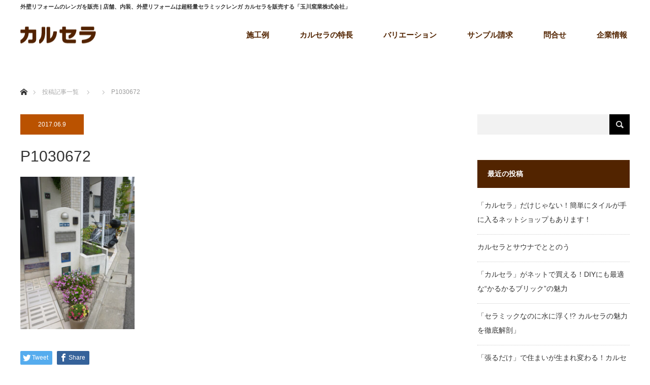

--- FILE ---
content_type: text/html; charset=UTF-8
request_url: https://www.karucera.jp/project/karucerastick02/p1030672-2/
body_size: 14126
content:
<!DOCTYPE html>
<html class="pc" dir="ltr" lang="ja" prefix="og: https://ogp.me/ns#">
<head>
<meta charset="UTF-8">
<!--[if IE]><meta http-equiv="X-UA-Compatible" content="IE=edge"><![endif]-->
<meta name="viewport" content="width=device-width">

<meta name="description" content="...">
<link rel="pingback" href="https://www.karucera.jp/xmlrpc.php">
	<style>img:is([sizes="auto" i], [sizes^="auto," i]) { contain-intrinsic-size: 3000px 1500px }</style>
	
		<!-- All in One SEO 4.7.6 - aioseo.com -->
		<title>P1030672 | 外壁リフォームのレンガ・超軽量セラミックレンガ「カルセラ」を販売する玉川窯業株式会社</title>
	<meta name="robots" content="max-image-preview:large" />
	<link rel="canonical" href="https://www.karucera.jp/project/karucerastick02/p1030672-2/" />
	<meta name="generator" content="All in One SEO (AIOSEO) 4.7.6" />

		<!-- Google tag (gtag.js) --> <script async src="https://www.googletagmanager.com/gtag/js?id=G-LSSW3WMZ0W"></script> <script> window.dataLayer = window.dataLayer || []; function gtag(){dataLayer.push(arguments);} gtag('js', new Date()); gtag('config', 'G-LSSW3WMZ0W'); </script>
<script type="text/javascript">
    (function(c,l,a,r,i,t,y){
        c[a]=c[a]||function(){(c[a].q=c[a].q||[]).push(arguments)};
        t=l.createElement(r);t.async=1;t.src="https://www.clarity.ms/tag/"+i;
        y=l.getElementsByTagName(r)[0];y.parentNode.insertBefore(t,y);
    })(window, document, "clarity", "script", "sf8bbe7gcq");
</script>
		<meta property="og:locale" content="ja_JP" />
		<meta property="og:site_name" content="外壁リフォームのレンガ・超軽量セラミックレンガ「カルセラ」を販売する玉川窯業株式会社 | 外壁、内装、店舗リフォームは超軽量セラミックレンガ カルセラ" />
		<meta property="og:type" content="article" />
		<meta property="og:title" content="P1030672 | 外壁リフォームのレンガ・超軽量セラミックレンガ「カルセラ」を販売する玉川窯業株式会社" />
		<meta property="og:url" content="https://www.karucera.jp/project/karucerastick02/p1030672-2/" />
		<meta property="article:published_time" content="2017-06-09T00:22:48+00:00" />
		<meta property="article:modified_time" content="2017-06-09T00:22:48+00:00" />
		<meta name="twitter:card" content="summary" />
		<meta name="twitter:title" content="P1030672 | 外壁リフォームのレンガ・超軽量セラミックレンガ「カルセラ」を販売する玉川窯業株式会社" />
		<meta name="google" content="nositelinkssearchbox" />
		<script type="application/ld+json" class="aioseo-schema">
			{"@context":"https:\/\/schema.org","@graph":[{"@type":"BreadcrumbList","@id":"https:\/\/www.karucera.jp\/project\/karucerastick02\/p1030672-2\/#breadcrumblist","itemListElement":[{"@type":"ListItem","@id":"https:\/\/www.karucera.jp\/#listItem","position":1,"name":"\u5bb6","item":"https:\/\/www.karucera.jp\/","nextItem":{"@type":"ListItem","@id":"https:\/\/www.karucera.jp\/project\/karucerastick02\/p1030672-2\/#listItem","name":"P1030672"}},{"@type":"ListItem","@id":"https:\/\/www.karucera.jp\/project\/karucerastick02\/p1030672-2\/#listItem","position":2,"name":"P1030672","previousItem":{"@type":"ListItem","@id":"https:\/\/www.karucera.jp\/#listItem","name":"\u5bb6"}}]},{"@type":"ItemPage","@id":"https:\/\/www.karucera.jp\/project\/karucerastick02\/p1030672-2\/#itempage","url":"https:\/\/www.karucera.jp\/project\/karucerastick02\/p1030672-2\/","name":"P1030672 | \u5916\u58c1\u30ea\u30d5\u30a9\u30fc\u30e0\u306e\u30ec\u30f3\u30ac\u30fb\u8d85\u8efd\u91cf\u30bb\u30e9\u30df\u30c3\u30af\u30ec\u30f3\u30ac\u300c\u30ab\u30eb\u30bb\u30e9\u300d\u3092\u8ca9\u58f2\u3059\u308b\u7389\u5ddd\u7aaf\u696d\u682a\u5f0f\u4f1a\u793e","inLanguage":"ja","isPartOf":{"@id":"https:\/\/www.karucera.jp\/#website"},"breadcrumb":{"@id":"https:\/\/www.karucera.jp\/project\/karucerastick02\/p1030672-2\/#breadcrumblist"},"author":{"@id":"https:\/\/www.karucera.jp\/author\/tamagawa2\/#author"},"creator":{"@id":"https:\/\/www.karucera.jp\/author\/tamagawa2\/#author"},"datePublished":"2017-06-09T09:22:48+09:00","dateModified":"2017-06-09T09:22:48+09:00"},{"@type":"Organization","@id":"https:\/\/www.karucera.jp\/#organization","name":"\u5916\u58c1\u30ea\u30d5\u30a9\u30fc\u30e0\u306e\u30ec\u30f3\u30ac\u30fb\u8d85\u8efd\u91cf\u30bb\u30e9\u30df\u30c3\u30af\u30ec\u30f3\u30ac\u300c\u30ab\u30eb\u30bb\u30e9\u300d\u3092\u8ca9\u58f2\u3059\u308b\u7389\u5ddd\u7aaf\u696d\u682a\u5f0f\u4f1a\u793e","description":"\u5916\u58c1\u3001\u5185\u88c5\u3001\u5e97\u8217\u30ea\u30d5\u30a9\u30fc\u30e0\u306f\u8d85\u8efd\u91cf\u30bb\u30e9\u30df\u30c3\u30af\u30ec\u30f3\u30ac \u30ab\u30eb\u30bb\u30e9","url":"https:\/\/www.karucera.jp\/"},{"@type":"Person","@id":"https:\/\/www.karucera.jp\/author\/tamagawa2\/#author","url":"https:\/\/www.karucera.jp\/author\/tamagawa2\/","name":"tamagawa2","image":{"@type":"ImageObject","@id":"https:\/\/www.karucera.jp\/project\/karucerastick02\/p1030672-2\/#authorImage","url":"https:\/\/secure.gravatar.com\/avatar\/86a6de8572d0ace1ccc5ef2a07f52fda439d26b9e6b070c4fabdf807ec5da98d?s=96&d=mm&r=g","width":96,"height":96,"caption":"tamagawa2"}},{"@type":"WebSite","@id":"https:\/\/www.karucera.jp\/#website","url":"https:\/\/www.karucera.jp\/","name":"\u5916\u58c1\u30ea\u30d5\u30a9\u30fc\u30e0\u306e\u30ec\u30f3\u30ac\u30fb\u8d85\u8efd\u91cf\u30bb\u30e9\u30df\u30c3\u30af\u30ec\u30f3\u30ac\u300c\u30ab\u30eb\u30bb\u30e9\u300d\u3092\u8ca9\u58f2\u3059\u308b\u7389\u5ddd\u7aaf\u696d\u682a\u5f0f\u4f1a\u793e","description":"\u5916\u58c1\u3001\u5185\u88c5\u3001\u5e97\u8217\u30ea\u30d5\u30a9\u30fc\u30e0\u306f\u8d85\u8efd\u91cf\u30bb\u30e9\u30df\u30c3\u30af\u30ec\u30f3\u30ac \u30ab\u30eb\u30bb\u30e9","inLanguage":"ja","publisher":{"@id":"https:\/\/www.karucera.jp\/#organization"}}]}
		</script>
		<!-- All in One SEO -->

<meta name="dlm-version" content="5.0.15"><link rel="alternate" type="application/rss+xml" title="外壁リフォームのレンガ・超軽量セラミックレンガ「カルセラ」を販売する玉川窯業株式会社 &raquo; フィード" href="https://www.karucera.jp/feed/" />
<link rel="alternate" type="application/rss+xml" title="外壁リフォームのレンガ・超軽量セラミックレンガ「カルセラ」を販売する玉川窯業株式会社 &raquo; コメントフィード" href="https://www.karucera.jp/comments/feed/" />
<link rel="alternate" type="application/rss+xml" title="外壁リフォームのレンガ・超軽量セラミックレンガ「カルセラ」を販売する玉川窯業株式会社 &raquo; P1030672 のコメントのフィード" href="https://www.karucera.jp/project/karucerastick02/p1030672-2/feed/" />
<link rel='stylesheet' id='style-css' href='https://www.karucera.jp/wp-content/themes/monolith_tcd042/style.css?ver=1.2' type='text/css' media='all' />
<link rel='stylesheet' id='wp-block-library-css' href='https://www.karucera.jp/wp-includes/css/dist/block-library/style.min.css?ver=6.8.3' type='text/css' media='all' />
<style id='classic-theme-styles-inline-css' type='text/css'>
/*! This file is auto-generated */
.wp-block-button__link{color:#fff;background-color:#32373c;border-radius:9999px;box-shadow:none;text-decoration:none;padding:calc(.667em + 2px) calc(1.333em + 2px);font-size:1.125em}.wp-block-file__button{background:#32373c;color:#fff;text-decoration:none}
</style>
<style id='global-styles-inline-css' type='text/css'>
:root{--wp--preset--aspect-ratio--square: 1;--wp--preset--aspect-ratio--4-3: 4/3;--wp--preset--aspect-ratio--3-4: 3/4;--wp--preset--aspect-ratio--3-2: 3/2;--wp--preset--aspect-ratio--2-3: 2/3;--wp--preset--aspect-ratio--16-9: 16/9;--wp--preset--aspect-ratio--9-16: 9/16;--wp--preset--color--black: #000000;--wp--preset--color--cyan-bluish-gray: #abb8c3;--wp--preset--color--white: #ffffff;--wp--preset--color--pale-pink: #f78da7;--wp--preset--color--vivid-red: #cf2e2e;--wp--preset--color--luminous-vivid-orange: #ff6900;--wp--preset--color--luminous-vivid-amber: #fcb900;--wp--preset--color--light-green-cyan: #7bdcb5;--wp--preset--color--vivid-green-cyan: #00d084;--wp--preset--color--pale-cyan-blue: #8ed1fc;--wp--preset--color--vivid-cyan-blue: #0693e3;--wp--preset--color--vivid-purple: #9b51e0;--wp--preset--gradient--vivid-cyan-blue-to-vivid-purple: linear-gradient(135deg,rgba(6,147,227,1) 0%,rgb(155,81,224) 100%);--wp--preset--gradient--light-green-cyan-to-vivid-green-cyan: linear-gradient(135deg,rgb(122,220,180) 0%,rgb(0,208,130) 100%);--wp--preset--gradient--luminous-vivid-amber-to-luminous-vivid-orange: linear-gradient(135deg,rgba(252,185,0,1) 0%,rgba(255,105,0,1) 100%);--wp--preset--gradient--luminous-vivid-orange-to-vivid-red: linear-gradient(135deg,rgba(255,105,0,1) 0%,rgb(207,46,46) 100%);--wp--preset--gradient--very-light-gray-to-cyan-bluish-gray: linear-gradient(135deg,rgb(238,238,238) 0%,rgb(169,184,195) 100%);--wp--preset--gradient--cool-to-warm-spectrum: linear-gradient(135deg,rgb(74,234,220) 0%,rgb(151,120,209) 20%,rgb(207,42,186) 40%,rgb(238,44,130) 60%,rgb(251,105,98) 80%,rgb(254,248,76) 100%);--wp--preset--gradient--blush-light-purple: linear-gradient(135deg,rgb(255,206,236) 0%,rgb(152,150,240) 100%);--wp--preset--gradient--blush-bordeaux: linear-gradient(135deg,rgb(254,205,165) 0%,rgb(254,45,45) 50%,rgb(107,0,62) 100%);--wp--preset--gradient--luminous-dusk: linear-gradient(135deg,rgb(255,203,112) 0%,rgb(199,81,192) 50%,rgb(65,88,208) 100%);--wp--preset--gradient--pale-ocean: linear-gradient(135deg,rgb(255,245,203) 0%,rgb(182,227,212) 50%,rgb(51,167,181) 100%);--wp--preset--gradient--electric-grass: linear-gradient(135deg,rgb(202,248,128) 0%,rgb(113,206,126) 100%);--wp--preset--gradient--midnight: linear-gradient(135deg,rgb(2,3,129) 0%,rgb(40,116,252) 100%);--wp--preset--font-size--small: 13px;--wp--preset--font-size--medium: 20px;--wp--preset--font-size--large: 36px;--wp--preset--font-size--x-large: 42px;--wp--preset--spacing--20: 0.44rem;--wp--preset--spacing--30: 0.67rem;--wp--preset--spacing--40: 1rem;--wp--preset--spacing--50: 1.5rem;--wp--preset--spacing--60: 2.25rem;--wp--preset--spacing--70: 3.38rem;--wp--preset--spacing--80: 5.06rem;--wp--preset--shadow--natural: 6px 6px 9px rgba(0, 0, 0, 0.2);--wp--preset--shadow--deep: 12px 12px 50px rgba(0, 0, 0, 0.4);--wp--preset--shadow--sharp: 6px 6px 0px rgba(0, 0, 0, 0.2);--wp--preset--shadow--outlined: 6px 6px 0px -3px rgba(255, 255, 255, 1), 6px 6px rgba(0, 0, 0, 1);--wp--preset--shadow--crisp: 6px 6px 0px rgba(0, 0, 0, 1);}:where(.is-layout-flex){gap: 0.5em;}:where(.is-layout-grid){gap: 0.5em;}body .is-layout-flex{display: flex;}.is-layout-flex{flex-wrap: wrap;align-items: center;}.is-layout-flex > :is(*, div){margin: 0;}body .is-layout-grid{display: grid;}.is-layout-grid > :is(*, div){margin: 0;}:where(.wp-block-columns.is-layout-flex){gap: 2em;}:where(.wp-block-columns.is-layout-grid){gap: 2em;}:where(.wp-block-post-template.is-layout-flex){gap: 1.25em;}:where(.wp-block-post-template.is-layout-grid){gap: 1.25em;}.has-black-color{color: var(--wp--preset--color--black) !important;}.has-cyan-bluish-gray-color{color: var(--wp--preset--color--cyan-bluish-gray) !important;}.has-white-color{color: var(--wp--preset--color--white) !important;}.has-pale-pink-color{color: var(--wp--preset--color--pale-pink) !important;}.has-vivid-red-color{color: var(--wp--preset--color--vivid-red) !important;}.has-luminous-vivid-orange-color{color: var(--wp--preset--color--luminous-vivid-orange) !important;}.has-luminous-vivid-amber-color{color: var(--wp--preset--color--luminous-vivid-amber) !important;}.has-light-green-cyan-color{color: var(--wp--preset--color--light-green-cyan) !important;}.has-vivid-green-cyan-color{color: var(--wp--preset--color--vivid-green-cyan) !important;}.has-pale-cyan-blue-color{color: var(--wp--preset--color--pale-cyan-blue) !important;}.has-vivid-cyan-blue-color{color: var(--wp--preset--color--vivid-cyan-blue) !important;}.has-vivid-purple-color{color: var(--wp--preset--color--vivid-purple) !important;}.has-black-background-color{background-color: var(--wp--preset--color--black) !important;}.has-cyan-bluish-gray-background-color{background-color: var(--wp--preset--color--cyan-bluish-gray) !important;}.has-white-background-color{background-color: var(--wp--preset--color--white) !important;}.has-pale-pink-background-color{background-color: var(--wp--preset--color--pale-pink) !important;}.has-vivid-red-background-color{background-color: var(--wp--preset--color--vivid-red) !important;}.has-luminous-vivid-orange-background-color{background-color: var(--wp--preset--color--luminous-vivid-orange) !important;}.has-luminous-vivid-amber-background-color{background-color: var(--wp--preset--color--luminous-vivid-amber) !important;}.has-light-green-cyan-background-color{background-color: var(--wp--preset--color--light-green-cyan) !important;}.has-vivid-green-cyan-background-color{background-color: var(--wp--preset--color--vivid-green-cyan) !important;}.has-pale-cyan-blue-background-color{background-color: var(--wp--preset--color--pale-cyan-blue) !important;}.has-vivid-cyan-blue-background-color{background-color: var(--wp--preset--color--vivid-cyan-blue) !important;}.has-vivid-purple-background-color{background-color: var(--wp--preset--color--vivid-purple) !important;}.has-black-border-color{border-color: var(--wp--preset--color--black) !important;}.has-cyan-bluish-gray-border-color{border-color: var(--wp--preset--color--cyan-bluish-gray) !important;}.has-white-border-color{border-color: var(--wp--preset--color--white) !important;}.has-pale-pink-border-color{border-color: var(--wp--preset--color--pale-pink) !important;}.has-vivid-red-border-color{border-color: var(--wp--preset--color--vivid-red) !important;}.has-luminous-vivid-orange-border-color{border-color: var(--wp--preset--color--luminous-vivid-orange) !important;}.has-luminous-vivid-amber-border-color{border-color: var(--wp--preset--color--luminous-vivid-amber) !important;}.has-light-green-cyan-border-color{border-color: var(--wp--preset--color--light-green-cyan) !important;}.has-vivid-green-cyan-border-color{border-color: var(--wp--preset--color--vivid-green-cyan) !important;}.has-pale-cyan-blue-border-color{border-color: var(--wp--preset--color--pale-cyan-blue) !important;}.has-vivid-cyan-blue-border-color{border-color: var(--wp--preset--color--vivid-cyan-blue) !important;}.has-vivid-purple-border-color{border-color: var(--wp--preset--color--vivid-purple) !important;}.has-vivid-cyan-blue-to-vivid-purple-gradient-background{background: var(--wp--preset--gradient--vivid-cyan-blue-to-vivid-purple) !important;}.has-light-green-cyan-to-vivid-green-cyan-gradient-background{background: var(--wp--preset--gradient--light-green-cyan-to-vivid-green-cyan) !important;}.has-luminous-vivid-amber-to-luminous-vivid-orange-gradient-background{background: var(--wp--preset--gradient--luminous-vivid-amber-to-luminous-vivid-orange) !important;}.has-luminous-vivid-orange-to-vivid-red-gradient-background{background: var(--wp--preset--gradient--luminous-vivid-orange-to-vivid-red) !important;}.has-very-light-gray-to-cyan-bluish-gray-gradient-background{background: var(--wp--preset--gradient--very-light-gray-to-cyan-bluish-gray) !important;}.has-cool-to-warm-spectrum-gradient-background{background: var(--wp--preset--gradient--cool-to-warm-spectrum) !important;}.has-blush-light-purple-gradient-background{background: var(--wp--preset--gradient--blush-light-purple) !important;}.has-blush-bordeaux-gradient-background{background: var(--wp--preset--gradient--blush-bordeaux) !important;}.has-luminous-dusk-gradient-background{background: var(--wp--preset--gradient--luminous-dusk) !important;}.has-pale-ocean-gradient-background{background: var(--wp--preset--gradient--pale-ocean) !important;}.has-electric-grass-gradient-background{background: var(--wp--preset--gradient--electric-grass) !important;}.has-midnight-gradient-background{background: var(--wp--preset--gradient--midnight) !important;}.has-small-font-size{font-size: var(--wp--preset--font-size--small) !important;}.has-medium-font-size{font-size: var(--wp--preset--font-size--medium) !important;}.has-large-font-size{font-size: var(--wp--preset--font-size--large) !important;}.has-x-large-font-size{font-size: var(--wp--preset--font-size--x-large) !important;}
:where(.wp-block-post-template.is-layout-flex){gap: 1.25em;}:where(.wp-block-post-template.is-layout-grid){gap: 1.25em;}
:where(.wp-block-columns.is-layout-flex){gap: 2em;}:where(.wp-block-columns.is-layout-grid){gap: 2em;}
:root :where(.wp-block-pullquote){font-size: 1.5em;line-height: 1.6;}
</style>
<link rel='stylesheet' id='contact-form-7-css' href='https://www.karucera.jp/wp-content/plugins/contact-form-7/includes/css/styles.css?ver=6.0.1' type='text/css' media='all' />
<link rel='stylesheet' id='foobox-free-min-css' href='https://www.karucera.jp/wp-content/plugins/foobox-image-lightbox/free/css/foobox.free.min.css?ver=2.7.33' type='text/css' media='all' />
<link rel='stylesheet' id='tcd-maps-css' href='https://www.karucera.jp/wp-content/plugins/tcd-google-maps/admin.css?ver=6.8.3' type='text/css' media='all' />
<link rel='stylesheet' id='twenty20-css' href='https://www.karucera.jp/wp-content/plugins/twenty20/assets/css/twenty20.css?ver=1.7.5' type='text/css' media='all' />
<script type="text/javascript" src="https://www.karucera.jp/wp-includes/js/jquery/jquery.min.js?ver=3.7.1" id="jquery-core-js"></script>
<script type="text/javascript" src="https://www.karucera.jp/wp-includes/js/jquery/jquery-migrate.min.js?ver=3.4.1" id="jquery-migrate-js"></script>
<script type="text/javascript" id="foobox-free-min-js-before">
/* <![CDATA[ */
/* Run FooBox FREE (v2.7.33) */
var FOOBOX = window.FOOBOX = {
	ready: true,
	disableOthers: false,
	o: {wordpress: { enabled: true }, captions: { dataTitle: ["captionTitle","title"], dataDesc: ["captionDesc","description"] }, rel: '', excludes:'.fbx-link,.nofoobox,.nolightbox,a[href*="pinterest.com/pin/create/button/"]', affiliate : { enabled: false }, error: "Could not load the item"},
	selectors: [
		".foogallery-container.foogallery-lightbox-foobox", ".foogallery-container.foogallery-lightbox-foobox-free", ".gallery", ".wp-block-gallery", ".wp-caption", ".wp-block-image", "a:has(img[class*=wp-image-])", ".foobox"
	],
	pre: function( $ ){
		// Custom JavaScript (Pre)
		
	},
	post: function( $ ){
		// Custom JavaScript (Post)
		
		// Custom Captions Code
		
	},
	custom: function( $ ){
		// Custom Extra JS
		
	}
};
/* ]]> */
</script>
<script type="text/javascript" src="https://www.karucera.jp/wp-content/plugins/foobox-image-lightbox/free/js/foobox.free.min.js?ver=2.7.33" id="foobox-free-min-js"></script>
<link rel="https://api.w.org/" href="https://www.karucera.jp/wp-json/" /><link rel="alternate" title="JSON" type="application/json" href="https://www.karucera.jp/wp-json/wp/v2/media/985" /><link rel='shortlink' href='https://www.karucera.jp/?p=985' />
<link rel="alternate" title="oEmbed (JSON)" type="application/json+oembed" href="https://www.karucera.jp/wp-json/oembed/1.0/embed?url=https%3A%2F%2Fwww.karucera.jp%2Fproject%2Fkarucerastick02%2Fp1030672-2%2F" />
<link rel="alternate" title="oEmbed (XML)" type="text/xml+oembed" href="https://www.karucera.jp/wp-json/oembed/1.0/embed?url=https%3A%2F%2Fwww.karucera.jp%2Fproject%2Fkarucerastick02%2Fp1030672-2%2F&#038;format=xml" />
<script type="text/javascript">
(function(url){
	if(/(?:Chrome\/26\.0\.1410\.63 Safari\/537\.31|WordfenceTestMonBot)/.test(navigator.userAgent)){ return; }
	var addEvent = function(evt, handler) {
		if (window.addEventListener) {
			document.addEventListener(evt, handler, false);
		} else if (window.attachEvent) {
			document.attachEvent('on' + evt, handler);
		}
	};
	var removeEvent = function(evt, handler) {
		if (window.removeEventListener) {
			document.removeEventListener(evt, handler, false);
		} else if (window.detachEvent) {
			document.detachEvent('on' + evt, handler);
		}
	};
	var evts = 'contextmenu dblclick drag dragend dragenter dragleave dragover dragstart drop keydown keypress keyup mousedown mousemove mouseout mouseover mouseup mousewheel scroll'.split(' ');
	var logHuman = function() {
		if (window.wfLogHumanRan) { return; }
		window.wfLogHumanRan = true;
		var wfscr = document.createElement('script');
		wfscr.type = 'text/javascript';
		wfscr.async = true;
		wfscr.src = url + '&r=' + Math.random();
		(document.getElementsByTagName('head')[0]||document.getElementsByTagName('body')[0]).appendChild(wfscr);
		for (var i = 0; i < evts.length; i++) {
			removeEvent(evts[i], logHuman);
		}
	};
	for (var i = 0; i < evts.length; i++) {
		addEvent(evts[i], logHuman);
	}
})('//www.karucera.jp/?wordfence_lh=1&hid=30D4D310CE62C078ACD140EBA774EEDA');
</script>
<link rel="stylesheet" href="https://www.karucera.jp/wp-content/themes/monolith_tcd042/css/design-plus.css?ver=1.2">
<link rel="stylesheet" href="https://www.karucera.jp/wp-content/themes/monolith_tcd042/css/sns-botton.css?ver=1.2">
<link rel="stylesheet" href="https://fonts.googleapis.com/css?family=Roboto:100,300">
<link rel="stylesheet" media="screen and (max-width:770px)" href="https://www.karucera.jp/wp-content/themes/monolith_tcd042/css/responsive.css?ver=1.2">
<link rel="stylesheet" media="screen and (max-width:770px)" href="https://www.karucera.jp/wp-content/themes/monolith_tcd042/css/footer-bar.css?ver=1.2">

<script src="https://www.karucera.jp/wp-content/themes/monolith_tcd042/js/jquery.easing.1.3.js?ver=1.2"></script>
<script src="https://www.karucera.jp/wp-content/themes/monolith_tcd042/js/jscript.js?ver=1.2"></script>
<script src="https://www.karucera.jp/wp-content/themes/monolith_tcd042/js/footer-bar.js?ver=1.2"></script>
<script src="https://www.karucera.jp/wp-content/themes/monolith_tcd042/js/comment.js?ver=1.2"></script>

<style type="text/css">
body, input, textarea { font-family: "Segoe UI", Verdana, "游ゴシック", YuGothic, "Hiragino Kaku Gothic ProN", Meiryo, sans-serif; }
.rich_font { font-family: Arial, "ヒラギノ角ゴ ProN W3", "Hiragino Kaku Gothic ProN", "メイリオ", Meiryo, sans-serif; font-weight: normal; }

body { font-size:15px; }

.pc #header .logo { font-size:21px; }
.pc #footer_top .logo { font-size:21px; }
.mobile #header .logo { font-size:18px; }

#blog_list li .image img, #related_post li a.image img, .styled_post_list1 .image img, #recent_news .image img, .project_list_widget .image img, .index_box_list .image img, #project_list .image img, #previous_next_post .image img {
  -webkit-transition: all 0.75s ease; -moz-transition: all 0.75s ease; transition: all 0.75s ease;
  -webkit-transform: scale(1); -moz-transform: scale(1); -ms-transform: scale(1); -o-transform: scale(1); transform: scale(1);
  -webkit-backface-visibility:hidden; backface-visibility:hidden;
}
#blog_list li .image:hover img, #related_post li a.image:hover img, .styled_post_list1 .image:hover img, #recent_news .image:hover img, .project_list_widget .image:hover img, .index_box_list .image:hover img, #project_list .image:hover img, #previous_next_post .image:hover img {
  -webkit-transform: scale(1.2 ); -moz-transform: scale(1.2 ); -ms-transform: scale(1.2 ); -o-transform: scale(1.2 ); transform: scale(1.2 );
}

.pc #global_menu > ul > li > a { color:#522400; }

#post_title { font-size:30px; }
.post_content { font-size:15px; }

a:hover, #comment_header ul li a:hover, .pc #global_menu > ul > li.active > a, .pc #global_menu li.current-menu-item > a, .pc #global_menu > ul > li > a:hover, #header_logo .logo a:hover, #bread_crumb li.home a:hover:before, #bread_crumb li a:hover,
 #archive_news_list li a .entry-date, #related_post li .title a:hover, #comment_headline, #footer_widget .footer_headline, .index_news_list ol a .entry-date, .footer_menu li:first-child a, .footer_menu li:only-child a, .color_headline, #project_title, #project_list .title span.project_title, .post_content a
  { color:#522400; }

.post_content a:hover
{ color:#964200; }

.pc #global_menu ul ul a, #return_top a:hover, .next_page_link a:hover, .collapse_category_list li a:hover .count, .slick-arrow:hover, #blog_list .category a:hover, #index_blog .index_blog_link:hover, #footer_address .button:hover, #post_meta_top .category a:hover,
 #archive_news_list .headline, .side_headline, #previous_next_page a:hover, .page_navi a:hover, .page_navi span.current, .page_navi p.back a:hover, .collapse_category_list li a:hover .count, .mobile #global_menu li a:hover,
  #wp-calendar td a:hover, #wp-calendar #prev a:hover, #wp-calendar #next a:hover, .widget_search #search-btn input:hover, .widget_search #searchsubmit:hover, .side_widget.google_search #searchsubmit:hover,
   #submit_comment:hover, #comment_header ul li a:hover, #comment_header ul li.comment_switch_active a, #comment_header #comment_closed p, #post_pagination a:hover, #post_pagination p, a.menu_button:hover, .mobile .footer_menu a:hover, .mobile #footer_menu_bottom li a:hover,
  .project_pager a:hover, #project_catgory_sort li a.active, #project_catgory_sort li a:hover, #project_catgory_sort li.current-cat a, #project_side_content h3
 { background-color:#522400; }

.pc #global_menu ul ul a:hover, .index_news_list a.archive_link:hover
 { background-color:#964200; }

#recent_news .headline, .index_news_list .headline, #blog_list .date, #post_meta_top .date, #related_post
 { background-color:#BA5200; }

.index_news_list a.archive_link, #index_blog .index_blog_link, .page_navi p.back a
{ background-color:#CC5A00; }

#comment_textarea textarea:focus, #guest_info input:focus, #comment_header ul li a:hover, #comment_header ul li.comment_switch_active a, #comment_header #comment_closed p, #post_meta_top .category a:hover, #project_catgory_sort .current-cat, #project_catgory_sort li:hover, #project_catgory_sort .current-cat:last-child, #post_pagination p, #post_pagination a:hover, .page_navi span.current, .page_navi a:hover
 { border-color:#522400; }
#project_catgory_sort .current-cat + li, #project_catgory_sort li:hover + li, .page_navi .current-cat + li a
{ border-left-color:#522400; }

@media screen and (max-width:600px) {
  #project_catgory_sort .current-cat { border-right-color:#522400!important; }
}

#comment_header ul li.comment_switch_active a:after, #comment_header #comment_closed p:after
 { border-color:#522400 transparent transparent transparent; }

.collapse_category_list li a:before
 { border-color: transparent transparent transparent #522400; }

.footer_menu li:first-child a, .footer_menu li:only-child a { pointer-events:none; }

#site_loader_spinner { border:4px solid rgba(82,36,0,0.2); border-top-color:#522400; }


</style>





<style type="text/css"></style><meta name="google-site-verification" content="R3hmY3eKYxV0ta6us9CC3jZY5NC7DMhbAUUXBEdNtc4" />
<!-- Google 構造化データ マークアップ支援ツールが生成した JSON-LD マークアップです。 -->
<script type="application/ld+json">
{
  "@context": "http://schema.org",
  "@type": "LocalBusiness",
  "name": "玉川窯業株式会社",
  "image": "https://www.karucera.jp/wp-content/uploads/2017/05/7132d0c3a0bdc2c957f3c16b2fca5417.png?1585800652",
  "telephone": "0572-43-5015",
  "address": {
    "@type": "PostalAddress",
    "streetAddress": "笠原町２７７６－１",
    "addressLocality": "多治見市",
    "addressRegion": "岐阜県",
    "addressCountry": "日本",
    "postalCode": "〒507-0901"
  },
  "url": "https://www.karucera.jp/"
}
</script>
</head>
<body id="body" class="attachment wp-singular attachment-template-default single single-attachment postid-985 attachmentid-985 attachment-jpeg wp-theme-monolith_tcd042">


 <div id="header" style="background-color: rgba(255, 255, 255, 0.7);">
  <h1 class="h-title">外壁リフォームのレンガを販売 | 店舗、内装、外壁リフォームは超軽量セラミックレンガ カルセラを販売する「玉川窯業株式会社」</h1>
  <style type="text/css">
  .h-title {font-size: 11px;line-height: 1.5;max-width: 1200px;margin: 5px auto -17px;}
  @media (max-width: 770px) {
  .h-title {margin: 10px 8px 16px;}
  a.menu_button {border-top: 1px solid #ddd;}
  #header {height: 120px;}
  }
  </style>	 
  <div id="header_inner" class="clearfix">
   <div id="logo_image">
<div class="logo"> 
<a href="https://www.karucera.jp/" title="カルセラ　超軽量セラミックレンガ" data-label="カルセラ　超軽量セラミックレンガ"><img class="h_logo" src="https://www.karucera.jp/wp-content/uploads/2017/05/7132d0c3a0bdc2c957f3c16b2fca5417.png?1585800652" alt="カルセラ　超軽量セラミックレンガ" title="カルセラ　超軽量セラミックレンガ"></a>
</div>
</div>
      <div id="global_menu">
    <ul id="menu-%e3%83%a1%e3%82%a4%e3%83%b3%e3%83%a1%e3%83%8b%e3%83%a5%e3%83%bc" class="menu"><li id="menu-item-53" class="menu-item menu-item-type-custom menu-item-object-custom menu-item-has-children menu-item-53"><a href="https://www.karucera.jp/project/">施工例</a>
<ul class="sub-menu">
	<li id="menu-item-258" class="menu-item menu-item-type-custom menu-item-object-custom menu-item-258"><a href="https://www.karucera.jp/project-cat/outerwall-renovation/">外壁リフォーム</a></li>
	<li id="menu-item-259" class="menu-item menu-item-type-custom menu-item-object-custom menu-item-259"><a href="https://www.karucera.jp/project-cat/interior-renovation/">内装リフォーム</a></li>
	<li id="menu-item-260" class="menu-item menu-item-type-custom menu-item-object-custom menu-item-260"><a href="https://www.karucera.jp/project-cat/store-renovation/">店舗リフォーム</a></li>
	<li id="menu-item-261" class="menu-item menu-item-type-custom menu-item-object-custom menu-item-261"><a href="https://www.karucera.jp/project/">全て</a></li>
	<li id="menu-item-376" class="menu-item menu-item-type-post_type menu-item-object-page menu-item-376"><a href="https://www.karucera.jp/cg/">CGシミュレーション</a></li>
</ul>
</li>
<li id="menu-item-55" class="menu-item menu-item-type-custom menu-item-object-custom menu-item-has-children menu-item-55"><a href="https://www.karucera.jp/features/">カルセラの特長</a>
<ul class="sub-menu">
	<li id="menu-item-281" class="menu-item menu-item-type-post_type menu-item-object-page menu-item-281"><a href="https://www.karucera.jp/features/">カルセラの特長</a></li>
	<li id="menu-item-282" class="menu-item menu-item-type-post_type menu-item-object-page menu-item-282"><a href="https://www.karucera.jp/quality/">カルセラの品質・安心データ</a></li>
	<li id="menu-item-296" class="menu-item menu-item-type-post_type menu-item-object-page menu-item-296"><a href="https://www.karucera.jp/qa/">カルセラ　Q&#038;A</a></li>
	<li id="menu-item-2130" class="menu-item menu-item-type-post_type menu-item-object-page menu-item-2130"><a href="https://www.karucera.jp/catalog-2/">新カタログダウンロード</a></li>
	<li id="menu-item-3661" class="menu-item menu-item-type-post_type menu-item-object-page menu-item-3661"><a href="https://www.karucera.jp/karucera-video/">カルセラ紹介ビデオ</a></li>
</ul>
</li>
<li id="menu-item-2041" class="menu-item menu-item-type-custom menu-item-object-custom menu-item-has-children menu-item-2041"><a href="#">バリエーション</a>
<ul class="sub-menu">
	<li id="menu-item-2040" class="menu-item menu-item-type-post_type menu-item-object-page menu-item-2040"><a href="https://www.karucera.jp/variation_karucerarenga/">カルセラレンガ</a></li>
	<li id="menu-item-2288" class="menu-item menu-item-type-post_type menu-item-object-page menu-item-2288"><a href="https://www.karucera.jp/variation_karucerarenga-2/">カルセラオールドブリック</a></li>
	<li id="menu-item-2039" class="menu-item menu-item-type-post_type menu-item-object-page menu-item-2039"><a href="https://www.karucera.jp/variation_karucerastick/">カルセラスティック</a></li>
	<li id="menu-item-3556" class="menu-item menu-item-type-post_type menu-item-object-page menu-item-3556"><a href="https://www.karucera.jp/karucera-100/">カルセラスクエア</a></li>
</ul>
</li>
<li id="menu-item-58" class="menu-item menu-item-type-custom menu-item-object-custom menu-item-has-children menu-item-58"><a href="https://www.karucera.jp/sample-request/">サンプル請求</a>
<ul class="sub-menu">
	<li id="menu-item-606" class="menu-item menu-item-type-post_type menu-item-object-page menu-item-606"><a href="https://www.karucera.jp/sample-request/">サンプル請求フォーム</a></li>
	<li id="menu-item-382" class="menu-item menu-item-type-custom menu-item-object-custom menu-item-382"><a href="https://www.karucera.jp/event/">サンプルで試して！</a></li>
</ul>
</li>
<li id="menu-item-57" class="menu-item menu-item-type-custom menu-item-object-custom menu-item-57"><a href="https://www.karucera.jp/toiawase">問合せ</a></li>
<li id="menu-item-56" class="menu-item menu-item-type-custom menu-item-object-custom menu-item-has-children menu-item-56"><a href="https://www.karucera.jp/company-profile/">企業情報</a>
<ul class="sub-menu">
	<li id="menu-item-256" class="menu-item menu-item-type-post_type menu-item-object-page menu-item-256"><a href="https://www.karucera.jp/company-profile/">会社概要</a></li>
	<li id="menu-item-257" class="menu-item menu-item-type-post_type menu-item-object-page menu-item-257"><a href="https://www.karucera.jp/company-career/">会社沿革</a></li>
	<li id="menu-item-559" class="menu-item menu-item-type-post_type menu-item-object-page menu-item-559"><a href="https://www.karucera.jp/media/">特許・メディア</a></li>
</ul>
</li>
</ul>   </div>
   <a href="#" class="menu_button"><span>menu</span></a>
     </div>
 </div><!-- END #header -->

 
 <div id="main_contents" class="clearfix">



<div id="bread_crumb">



<ul class="clearfix">

 <li class="home"><a href="https://www.karucera.jp/"><span>ホーム</span></a></li>




 <li><a href="https://www.karucera.jp/project/karucerastick02/p1030672-2/">投稿記事一覧</a></li>

 <li></li>

 <li class="last">P1030672</li>




</ul>

</div>
<div id="main_col" class="clearfix">

<div id="left_col">

 
 <div id="article">

    <ul id="post_meta_top" class="clearfix">
	<li class="date"><time class="entry-date updated" datetime="2017-06-09T09:22:48+09:00">2017.06.9</time></li>	<li class="category"></li>  </ul>
  
  <h2 id="post_title" class="rich_font">P1030672</h2>

  
  
    
  <div class="post_content clearfix">
   <p class="attachment"><a href='https://www.karucera.jp/wp-content/uploads/2017/06/P1030672.jpg'><img fetchpriority="high" decoding="async" width="225" height="300" src="https://www.karucera.jp/wp-content/uploads/2017/06/P1030672-225x300.jpg" class="attachment-medium size-medium" alt="" srcset="https://www.karucera.jp/wp-content/uploads/2017/06/P1030672-225x300.jpg 225w, https://www.karucera.jp/wp-content/uploads/2017/06/P1030672.jpg 480w" sizes="(max-width: 225px) 100vw, 225px" /></a></p>
     </div>

    <div class="single_share clearfix" id="single_share_bottom">
   <div class="share-type1 share-btm">
 
	<div class="sns mt10 mb45">
		<ul class="type1 clearfix">
			<li class="twitter">
				<a href="http://twitter.com/share?text=P1030672&url=https%3A%2F%2Fwww.karucera.jp%2Fproject%2Fkarucerastick02%2Fp1030672-2%2F&via=&tw_p=tweetbutton&related=" onclick="javascript:window.open(this.href, '', 'menubar=no,toolbar=no,resizable=yes,scrollbars=yes,height=400,width=600');return false;"><i class="icon-twitter"></i><span class="ttl">Tweet</span><span class="share-count"></span></a>
			</li>
			<li class="facebook">
				<a href="//www.facebook.com/sharer/sharer.php?u=https://www.karucera.jp/project/karucerastick02/p1030672-2/&amp;t=P1030672" class="facebook-btn-icon-link" target="blank" rel="nofollow"><i class="icon-facebook"></i><span class="ttl">Share</span><span class="share-count"></span></a>
			</li>
		</ul>
	</div>
</div>
  </div>
  
    <ul id="post_meta_bottom" class="clearfix">
      <li class="post_category"></li>        </ul>
  
    <div id="previous_next_post" class="clearfix">
     </div>
  
 </div><!-- END #article -->

  
 
  
 

</div><!-- END #left_col -->

  <div id="side_col">
  <div class="side_widget clearfix widget_search" id="search-2">
<form role="search" method="get" id="searchform" class="searchform" action="https://www.karucera.jp/">
				<div>
					<label class="screen-reader-text" for="s">検索:</label>
					<input type="text" value="" name="s" id="s" />
					<input type="submit" id="searchsubmit" value="検索" />
				</div>
			</form></div>

		<div class="side_widget clearfix widget_recent_entries" id="recent-posts-2">

		<h3 class="side_headline"><span>最近の投稿</span></h3>
		<ul>
											<li>
					<a href="https://www.karucera.jp/2025/08/13/%e3%80%8c%e3%82%ab%e3%83%ab%e3%82%bb%e3%83%a9%e3%80%8d%e3%81%a0%e3%81%91%e3%81%98%e3%82%83%e3%81%aa%e3%81%84%ef%bc%81%e7%b0%a1%e5%8d%98%e3%81%ab%e3%82%bf%e3%82%a4%e3%83%ab%e3%81%8c%e6%89%8b%e3%81%ab/">「カルセラ」だけじゃない！簡単にタイルが手に入るネットショップもあります！</a>
									</li>
											<li>
					<a href="https://www.karucera.jp/2025/08/13/%e3%82%ab%e3%83%ab%e3%82%bb%e3%83%a9%e3%81%a8%e3%82%b5%e3%82%a6%e3%83%8a%e3%81%a7%e3%81%a8%e3%81%a8%e3%81%ae%e3%81%86/">カルセラとサウナでととのう</a>
									</li>
											<li>
					<a href="https://www.karucera.jp/2025/08/13/%e3%80%8c%e3%82%ab%e3%83%ab%e3%82%bb%e3%83%a9%e3%80%8d%e3%81%8c%e3%83%8d%e3%83%83%e3%83%88%e3%81%a7%e8%b2%b7%e3%81%88%e3%82%8b%ef%bc%81diy%e3%81%ab%e3%82%82%e6%9c%80%e9%81%a9%e3%81%aa/">「カルセラ」がネットで買える！DIYにも最適な“かるかるブリック”の魅力</a>
									</li>
											<li>
					<a href="https://www.karucera.jp/2025/08/13/%e3%80%8c%e3%82%bb%e3%83%a9%e3%83%9f%e3%83%83%e3%82%af%e3%81%aa%e3%81%ae%e3%81%ab%e6%b0%b4%e3%81%ab%e6%b5%ae%e3%81%8f-%e3%82%ab%e3%83%ab%e3%82%bb%e3%83%a9%e3%81%ae%e9%ad%85%e5%8a%9b%e3%82%92/">「セラミックなのに水に浮く!? カルセラの魅力を徹底解剖」</a>
									</li>
											<li>
					<a href="https://www.karucera.jp/2025/08/13/%e3%80%8c%e5%bc%b5%e3%82%8b%e3%81%a0%e3%81%91%e3%80%8d%e3%81%a7%e4%bd%8f%e3%81%be%e3%81%84%e3%81%8c%e7%94%9f%e3%81%be%e3%82%8c%e5%a4%89%e3%82%8f%e3%82%8b%ef%bc%81%e3%82%ab%e3%83%ab%e3%82%bb%e3%83%a9/">「張るだけ」で住まいが生まれ変わる！カルセラが叶える理想の外壁リフォーム</a>
									</li>
					</ul>

		</div>
<div class="side_widget clearfix widget_archive" id="archives-2">
<h3 class="side_headline"><span>アーカイブ</span></h3>
			<ul>
					<li><a href='https://www.karucera.jp/2025/08/'>2025年8月</a></li>
	<li><a href='https://www.karucera.jp/2023/07/'>2023年7月</a></li>
	<li><a href='https://www.karucera.jp/2022/10/'>2022年10月</a></li>
	<li><a href='https://www.karucera.jp/2019/11/'>2019年11月</a></li>
	<li><a href='https://www.karucera.jp/2019/09/'>2019年9月</a></li>
	<li><a href='https://www.karucera.jp/2019/07/'>2019年7月</a></li>
	<li><a href='https://www.karucera.jp/2019/06/'>2019年6月</a></li>
	<li><a href='https://www.karucera.jp/2019/02/'>2019年2月</a></li>
	<li><a href='https://www.karucera.jp/2018/10/'>2018年10月</a></li>
	<li><a href='https://www.karucera.jp/2018/08/'>2018年8月</a></li>
	<li><a href='https://www.karucera.jp/2018/07/'>2018年7月</a></li>
	<li><a href='https://www.karucera.jp/2018/05/'>2018年5月</a></li>
	<li><a href='https://www.karucera.jp/2017/11/'>2017年11月</a></li>
	<li><a href='https://www.karucera.jp/2017/08/'>2017年8月</a></li>
	<li><a href='https://www.karucera.jp/2017/07/'>2017年7月</a></li>
	<li><a href='https://www.karucera.jp/2017/06/'>2017年6月</a></li>
			</ul>

			</div>
<div class="side_widget clearfix widget_categories" id="categories-2">
<h3 class="side_headline"><span>カテゴリー</span></h3>
			<ul>
					<li class="cat-item cat-item-33"><a href="https://www.karucera.jp/category/%e3%82%b5%e3%82%a6%e3%83%8a/">サウナ</a>
</li>
	<li class="cat-item cat-item-32"><a href="https://www.karucera.jp/category/diy/">DIY</a>
</li>
	<li class="cat-item cat-item-31"><a href="https://www.karucera.jp/category/%e5%a4%96%e5%a3%81/">外壁</a>
</li>
	<li class="cat-item cat-item-30"><a href="https://www.karucera.jp/category/%e3%83%aa%e3%83%95%e3%82%a9%e3%83%bc%e3%83%a0/">リフォーム</a>
</li>
	<li class="cat-item cat-item-26"><a href="https://www.karucera.jp/category/youtube/">youtube</a>
</li>
	<li class="cat-item cat-item-23"><a href="https://www.karucera.jp/category/%e3%82%a4%e3%83%99%e3%83%b3%e3%83%88/">イベント</a>
</li>
	<li class="cat-item cat-item-1"><a href="https://www.karucera.jp/category/%e6%9c%aa%e5%88%86%e9%a1%9e/">未分類</a>
</li>
			</ul>

			</div>
 </div>
 
</div><!-- END #main_col -->


 </div><!-- END #main_contents -->

 <div id="footer_top">
  <div id="footer_top_inner" class="clearfix">

   <div id="footer_menu_widget_area">

      <div id="footer_menu" class="clearfix">
        <div id="footer-menu1" class="footer_menu clearfix">
     <ul id="menu-%e3%82%ab%e3%83%ab%e3%82%bb%e3%83%a9%e3%81%ae%e7%89%b9%e9%95%b7" class="menu"><li id="menu-item-200" class="menu-item menu-item-type-custom menu-item-object-custom menu-item-200"><a href="http://test">カルセラの特長</a></li>
<li id="menu-item-195" class="menu-item menu-item-type-post_type menu-item-object-page menu-item-195"><a href="https://www.karucera.jp/features/">カルセラの特長</a></li>
<li id="menu-item-193" class="menu-item menu-item-type-post_type menu-item-object-page menu-item-193"><a href="https://www.karucera.jp/quality/">コンセプト</a></li>
<li id="menu-item-194" class="menu-item menu-item-type-post_type menu-item-object-page menu-item-194"><a href="https://www.karucera.jp/qa/">カルセラQ&#038;A</a></li>
<li id="menu-item-585" class="menu-item menu-item-type-post_type menu-item-object-page menu-item-585"><a href="https://www.karucera.jp/color/">カラーチャート</a></li>
<li id="menu-item-3665" class="menu-item menu-item-type-post_type menu-item-object-page menu-item-3665"><a href="https://www.karucera.jp/catalog-2/">新カタログダウンロード</a></li>
<li id="menu-item-3657" class="menu-item menu-item-type-post_type menu-item-object-page menu-item-3657"><a href="https://www.karucera.jp/karucera-video/">カルセラ紹介ビデオ</a></li>
</ul>    </div>
            <div id="footer-menu2" class="footer_menu clearfix">
     <ul id="menu-%e6%96%bd%e5%b7%a5%e4%be%8b" class="menu"><li id="menu-item-203" class="menu-item menu-item-type-custom menu-item-object-custom menu-item-203"><a href="http://test">カルセラ施工例</a></li>
<li id="menu-item-178" class="menu-item menu-item-type-custom menu-item-object-custom menu-item-178"><a href="https://www.karucera.jp/project-cat/outerwall-renovation/">外壁リフォーム</a></li>
<li id="menu-item-179" class="menu-item menu-item-type-custom menu-item-object-custom menu-item-179"><a href="https://www.karucera.jp/project-cat/interior-renovation/">内装リフォーム</a></li>
<li id="menu-item-180" class="menu-item menu-item-type-custom menu-item-object-custom menu-item-180"><a href="https://www.karucera.jp/project-cat/store-renovation/">店舗リフォーム</a></li>
<li id="menu-item-586" class="menu-item menu-item-type-post_type menu-item-object-page menu-item-586"><a href="https://www.karucera.jp/cg/">CGシミュレーション</a></li>
</ul>    </div>
            <div id="footer-menu3" class="footer_menu clearfix">
     <ul id="menu-%e3%82%b5%e3%83%b3%e3%83%97%e3%83%ab%e8%ab%8b%e6%b1%82" class="menu"><li id="menu-item-201" class="menu-item menu-item-type-custom menu-item-object-custom menu-item-201"><a href="http://test">コンタクト</a></li>
<li id="menu-item-196" class="menu-item menu-item-type-post_type menu-item-object-page menu-item-196"><a href="https://www.karucera.jp/sample-request/">サンプル請求フォーム</a></li>
<li id="menu-item-202" class="menu-item menu-item-type-post_type menu-item-object-page menu-item-202"><a href="https://www.karucera.jp/toiawase/">お問合せ</a></li>
</ul>    </div>
            <div id="footer-menu4" class="footer_menu clearfix">
     <ul id="menu-%e4%bc%81%e6%a5%ad%e6%83%85%e5%a0%b1" class="menu"><li id="menu-item-199" class="menu-item menu-item-type-custom menu-item-object-custom menu-item-199"><a href="http://test">企業情報</a></li>
<li id="menu-item-197" class="menu-item menu-item-type-post_type menu-item-object-page menu-item-197"><a href="https://www.karucera.jp/company-profile/">会社概要</a></li>
<li id="menu-item-198" class="menu-item menu-item-type-post_type menu-item-object-page menu-item-198"><a href="https://www.karucera.jp/company-career/">会社沿革</a></li>
<li id="menu-item-590" class="menu-item menu-item-type-post_type menu-item-object-page menu-item-590"><a href="https://www.karucera.jp/media/">特許・メディア</a></li>
</ul>    </div>
       </div>
   
      <div id="footer_widget">
    <div class="side_widget clearfix project_list_widget" id="project_list_widget-3">
<h3 class="footer_headline"><span>カルセラ施工例</span></h3><ol class="project_list clearfix">
 <li>
   <a class="image" href="https://www.karucera.jp/project/sauna/"><img width="200" height="200" src="https://www.karucera.jp/wp-content/uploads/2018/07/DSC2647-200x200.jpg" class="attachment-size1 size-size1 wp-post-image" alt="" decoding="async" loading="lazy" srcset="https://www.karucera.jp/wp-content/uploads/2018/07/DSC2647-200x200.jpg 200w, https://www.karucera.jp/wp-content/uploads/2018/07/DSC2647-150x150.jpg 150w, https://www.karucera.jp/wp-content/uploads/2018/07/DSC2647-300x300.jpg 300w, https://www.karucera.jp/wp-content/uploads/2018/07/DSC2647-120x120.jpg 120w" sizes="auto, (max-width: 200px) 100vw, 200px" /></a>
 </li>
 <li>
   <a class="image" href="https://www.karucera.jp/project/karucerastick02/"><img width="200" height="200" src="https://www.karucera.jp/wp-content/uploads/2017/06/stick_tsama_after-200x200.jpg" class="attachment-size1 size-size1 wp-post-image" alt="" decoding="async" loading="lazy" srcset="https://www.karucera.jp/wp-content/uploads/2017/06/stick_tsama_after-200x200.jpg 200w, https://www.karucera.jp/wp-content/uploads/2017/06/stick_tsama_after-150x150.jpg 150w, https://www.karucera.jp/wp-content/uploads/2017/06/stick_tsama_after-300x300.jpg 300w, https://www.karucera.jp/wp-content/uploads/2017/06/stick_tsama_after-120x120.jpg 120w" sizes="auto, (max-width: 200px) 100vw, 200px" /></a>
 </li>
 <li>
   <a class="image" href="https://www.karucera.jp/project/karucerastick01/"><img width="200" height="200" src="https://www.karucera.jp/wp-content/uploads/2017/05/IMGP6319-200x200.jpg" class="attachment-size1 size-size1 wp-post-image" alt="" decoding="async" loading="lazy" srcset="https://www.karucera.jp/wp-content/uploads/2017/05/IMGP6319-200x200.jpg 200w, https://www.karucera.jp/wp-content/uploads/2017/05/IMGP6319-150x150.jpg 150w, https://www.karucera.jp/wp-content/uploads/2017/05/IMGP6319-300x300.jpg 300w, https://www.karucera.jp/wp-content/uploads/2017/05/IMGP6319-120x120.jpg 120w" sizes="auto, (max-width: 200px) 100vw, 200px" /></a>
 </li>
 <li>
   <a class="image" href="https://www.karucera.jp/project/asama-gaikan/"><img width="200" height="200" src="https://www.karucera.jp/wp-content/uploads/2017/05/e00d105d1030a57dca0b6b82dd7964ba-200x200.jpg" class="attachment-size1 size-size1 wp-post-image" alt="カルセラリフォーム施工例" decoding="async" loading="lazy" srcset="https://www.karucera.jp/wp-content/uploads/2017/05/e00d105d1030a57dca0b6b82dd7964ba-200x200.jpg 200w, https://www.karucera.jp/wp-content/uploads/2017/05/e00d105d1030a57dca0b6b82dd7964ba-150x150.jpg 150w, https://www.karucera.jp/wp-content/uploads/2017/05/e00d105d1030a57dca0b6b82dd7964ba-300x300.jpg 300w, https://www.karucera.jp/wp-content/uploads/2017/05/e00d105d1030a57dca0b6b82dd7964ba-120x120.jpg 120w" sizes="auto, (max-width: 200px) 100vw, 200px" /></a>
 </li>
 <li>
   <a class="image" href="https://www.karucera.jp/project/goto-gaikan/"><img width="200" height="200" src="https://www.karucera.jp/wp-content/uploads/2017/05/55c81d64d336e137ef3bf2f5b29e2c13-200x200.jpg" class="attachment-size1 size-size1 wp-post-image" alt="カルセラリフォーム施工例" decoding="async" loading="lazy" srcset="https://www.karucera.jp/wp-content/uploads/2017/05/55c81d64d336e137ef3bf2f5b29e2c13-200x200.jpg 200w, https://www.karucera.jp/wp-content/uploads/2017/05/55c81d64d336e137ef3bf2f5b29e2c13-150x150.jpg 150w, https://www.karucera.jp/wp-content/uploads/2017/05/55c81d64d336e137ef3bf2f5b29e2c13-300x300.jpg 300w, https://www.karucera.jp/wp-content/uploads/2017/05/55c81d64d336e137ef3bf2f5b29e2c13-120x120.jpg 120w" sizes="auto, (max-width: 200px) 100vw, 200px" /></a>
 </li>
 <li>
   <a class="image" href="https://www.karucera.jp/project/tsama-gaikan/"><img width="200" height="200" src="https://www.karucera.jp/wp-content/uploads/2017/05/P1030717-200x200.jpg" class="attachment-size1 size-size1 wp-post-image" alt="カルセラリフォーム施工例" decoding="async" loading="lazy" srcset="https://www.karucera.jp/wp-content/uploads/2017/05/P1030717-200x200.jpg 200w, https://www.karucera.jp/wp-content/uploads/2017/05/P1030717-150x150.jpg 150w, https://www.karucera.jp/wp-content/uploads/2017/05/P1030717-300x300.jpg 300w, https://www.karucera.jp/wp-content/uploads/2017/05/P1030717-120x120.jpg 120w" sizes="auto, (max-width: 200px) 100vw, 200px" /></a>
 </li>
 <li>
   <a class="image" href="https://www.karucera.jp/project/naisou-3/"><img width="200" height="200" src="https://www.karucera.jp/wp-content/uploads/2017/05/karucera_5-200x200.jpg" class="attachment-size1 size-size1 wp-post-image" alt="カルセラリフォーム施工例" decoding="async" loading="lazy" srcset="https://www.karucera.jp/wp-content/uploads/2017/05/karucera_5-200x200.jpg 200w, https://www.karucera.jp/wp-content/uploads/2017/05/karucera_5-150x150.jpg 150w, https://www.karucera.jp/wp-content/uploads/2017/05/karucera_5-300x300.jpg 300w, https://www.karucera.jp/wp-content/uploads/2017/05/karucera_5-120x120.jpg 120w" sizes="auto, (max-width: 200px) 100vw, 200px" /></a>
 </li>
 <li>
   <a class="image" href="https://www.karucera.jp/project/restaurant_2-2/"><img width="200" height="200" src="https://www.karucera.jp/wp-content/uploads/2017/05/bar_b7-1-200x200.jpg" class="attachment-size1 size-size1 wp-post-image" alt="カルセラ施工例" decoding="async" loading="lazy" srcset="https://www.karucera.jp/wp-content/uploads/2017/05/bar_b7-1-200x200.jpg 200w, https://www.karucera.jp/wp-content/uploads/2017/05/bar_b7-1-150x150.jpg 150w, https://www.karucera.jp/wp-content/uploads/2017/05/bar_b7-1-300x300.jpg 300w, https://www.karucera.jp/wp-content/uploads/2017/05/bar_b7-1-120x120.jpg 120w" sizes="auto, (max-width: 200px) 100vw, 200px" /></a>
 </li>
 <li>
   <a class="image" href="https://www.karucera.jp/project/ofice_naisou-2/"><img width="200" height="200" src="https://www.karucera.jp/wp-content/uploads/2017/05/office2_b51-1-200x200.jpg" class="attachment-size1 size-size1 wp-post-image" alt="カルセラ施工例" decoding="async" loading="lazy" srcset="https://www.karucera.jp/wp-content/uploads/2017/05/office2_b51-1-200x200.jpg 200w, https://www.karucera.jp/wp-content/uploads/2017/05/office2_b51-1-150x150.jpg 150w, https://www.karucera.jp/wp-content/uploads/2017/05/office2_b51-1-300x300.jpg 300w, https://www.karucera.jp/wp-content/uploads/2017/05/office2_b51-1-120x120.jpg 120w" sizes="auto, (max-width: 200px) 100vw, 200px" /></a>
 </li>
</ol>
</div>
<div class="side_widget clearfix ml_ad_widget" id="ml_ad_widget-2">
<a href="" target="_blank"><img src="https://www.karucera.jp/wp-content/uploads/2017/06/P1030672.jpg" alt="" /></a>
</div>
   </div>
   
   </div><!-- END #footer_menu_widget_area -->

      <div id="footer_address">
    <img alt="外壁リフォームのレンガを販売しています | 従業員一同" class="image" src="https://www.karucera.jp/wp-content/uploads/2017/04/employee-2016-8-4.jpg" title="" />    <div class="logo_area">
 <p class="logo"><a href="https://www.karucera.jp/" title="外壁リフォームのレンガ・超軽量セラミックレンガ「カルセラ」を販売する玉川窯業株式会社"><img class="f_logo" src="https://www.karucera.jp/wp-content/uploads/2017/05/7132d0c3a0bdc2c957f3c16b2fca5417.png?1768544867" alt="外壁リフォームのレンガ・超軽量セラミックレンガ「カルセラ」を販売する玉川窯業株式会社" title="外壁リフォームのレンガ・超軽量セラミックレンガ「カルセラ」を販売する玉川窯業株式会社" /></a></p>
</div>
    <div class="info"><p><a href="http://www.tmgw.co.jp" target="blank">玉川窯業株式会社</a><br />
〒507-0901 岐阜県多治見市笠原町2776-1<br />
TEL（0572）43-5015㈹　FAX（0572）43-5056</p>
</div>    <a class="button" href="http://www.tmgw.co.jp">玉川窯業のWEBはこちら</a>   </div>
   
  </div><!-- END #footer_top_inner -->
 </div><!-- END #footer_top -->

 <div id="footer_bottom">
  <div id="footer_bottom_inner" class="clearfix">

      <ul class="clearfix" id="footer_social_link">
        <li class="twitter"><a class="target_blank" href="https://twitter.com/tileshop_tmgw">Twitter</a></li>
            <li class="facebook"><a class="target_blank" href="https://www.facebook.com/tileshop.tmgw/">Facebook</a></li>
            <li class="insta"><a class="target_blank" href="https://www.instagram.com/tileshop.tmgw/">Instagram</a></li>
           </ul>
   
   <p id="copyright">Copyright &copy;&nbsp; <a href="https://www.karucera.jp/">外壁リフォームのレンガ・超軽量セラミックレンガ「カルセラ」を販売する玉川窯業株式会社</a></p>
	  
      <style type="text/css">
      @media (max-width: 770px) {
      #copyright {height: auto;line-height: 1.6;padding: 5px 10px;}
      }
      </style>
	  
  </div><!-- END #footer_bottom_inner -->
 </div><!-- END #footer_bottom -->


 <div id="return_top">
  <a href="#body"><span>PAGE TOP</span></a>
 </div>

 

 <script>
 
 

 </script>

  <!-- facebook share button code -->
 <div id="fb-root"></div>
 <script>
 (function(d, s, id) {
   var js, fjs = d.getElementsByTagName(s)[0];
   if (d.getElementById(id)) return;
   js = d.createElement(s); js.id = id;
   js.src = "//connect.facebook.net/ja_JP/sdk.js#xfbml=1&version=v2.5";
   fjs.parentNode.insertBefore(js, fjs);
 }(document, 'script', 'facebook-jssdk'));
 </script>
 
<script type="speculationrules">
{"prefetch":[{"source":"document","where":{"and":[{"href_matches":"\/*"},{"not":{"href_matches":["\/wp-*.php","\/wp-admin\/*","\/wp-content\/uploads\/*","\/wp-content\/*","\/wp-content\/plugins\/*","\/wp-content\/themes\/monolith_tcd042\/*","\/*\\?(.+)"]}},{"not":{"selector_matches":"a[rel~=\"nofollow\"]"}},{"not":{"selector_matches":".no-prefetch, .no-prefetch a"}}]},"eagerness":"conservative"}]}
</script>
<script type="text/javascript" src="https://www.karucera.jp/wp-includes/js/comment-reply.min.js?ver=6.8.3" id="comment-reply-js" async="async" data-wp-strategy="async"></script>
<script type="text/javascript" src="https://www.karucera.jp/wp-includes/js/dist/hooks.min.js?ver=4d63a3d491d11ffd8ac6" id="wp-hooks-js"></script>
<script type="text/javascript" src="https://www.karucera.jp/wp-includes/js/dist/i18n.min.js?ver=5e580eb46a90c2b997e6" id="wp-i18n-js"></script>
<script type="text/javascript" id="wp-i18n-js-after">
/* <![CDATA[ */
wp.i18n.setLocaleData( { 'text direction\u0004ltr': [ 'ltr' ] } );
/* ]]> */
</script>
<script type="text/javascript" src="https://www.karucera.jp/wp-content/plugins/contact-form-7/includes/swv/js/index.js?ver=6.0.1" id="swv-js"></script>
<script type="text/javascript" id="contact-form-7-js-translations">
/* <![CDATA[ */
( function( domain, translations ) {
	var localeData = translations.locale_data[ domain ] || translations.locale_data.messages;
	localeData[""].domain = domain;
	wp.i18n.setLocaleData( localeData, domain );
} )( "contact-form-7", {"translation-revision-date":"2024-11-05 02:21:01+0000","generator":"GlotPress\/4.0.1","domain":"messages","locale_data":{"messages":{"":{"domain":"messages","plural-forms":"nplurals=1; plural=0;","lang":"ja_JP"},"This contact form is placed in the wrong place.":["\u3053\u306e\u30b3\u30f3\u30bf\u30af\u30c8\u30d5\u30a9\u30fc\u30e0\u306f\u9593\u9055\u3063\u305f\u4f4d\u7f6e\u306b\u7f6e\u304b\u308c\u3066\u3044\u307e\u3059\u3002"],"Error:":["\u30a8\u30e9\u30fc:"]}},"comment":{"reference":"includes\/js\/index.js"}} );
/* ]]> */
</script>
<script type="text/javascript" id="contact-form-7-js-before">
/* <![CDATA[ */
var wpcf7 = {
    "api": {
        "root": "https:\/\/www.karucera.jp\/wp-json\/",
        "namespace": "contact-form-7\/v1"
    }
};
/* ]]> */
</script>
<script type="text/javascript" src="https://www.karucera.jp/wp-content/plugins/contact-form-7/includes/js/index.js?ver=6.0.1" id="contact-form-7-js"></script>
<script type="text/javascript" src="https://www.karucera.jp/wp-content/plugins/twenty20/assets/js/jquery.twenty20.js?ver=1.7.5" id="twenty20-js"></script>
<script type="text/javascript" src="https://www.karucera.jp/wp-content/plugins/twenty20/assets/js/jquery.event.move.js?ver=1.7.5" id="twenty20-eventmove-js"></script>
<script type="text/javascript" id="dlm-xhr-js-extra">
/* <![CDATA[ */
var dlmXHRtranslations = {"error":"An error occurred while trying to download the file. Please try again.","not_found":"\u30c0\u30a6\u30f3\u30ed\u30fc\u30c9\u304c\u5b58\u5728\u3057\u307e\u305b\u3093\u3002","no_file_path":"No file path defined.","no_file_paths":"\u30d5\u30a1\u30a4\u30eb\u30d1\u30b9\u304c\u6307\u5b9a\u3055\u308c\u3066\u3044\u307e\u305b\u3093\u3002","filetype":"Download is not allowed for this file type.","file_access_denied":"Access denied to this file.","access_denied":"Access denied. You do not have permission to download this file.","security_error":"Something is wrong with the file path.","file_not_found":"\u30d5\u30a1\u30a4\u30eb\u304c\u898b\u3064\u304b\u308a\u307e\u305b\u3093\u3002"};
/* ]]> */
</script>
<script type="text/javascript" id="dlm-xhr-js-before">
/* <![CDATA[ */
const dlmXHR = {"xhr_links":{"class":["download-link","download-button"]},"prevent_duplicates":true,"ajaxUrl":"https:\/\/www.karucera.jp\/wp-admin\/admin-ajax.php"}; dlmXHRinstance = {}; const dlmXHRGlobalLinks = "https://www.karucera.jp/download/"; const dlmNonXHRGlobalLinks = []; dlmXHRgif = "https://www.karucera.jp/wp-includes/images/spinner.gif"; const dlmXHRProgress = "1"
/* ]]> */
</script>
<script type="text/javascript" src="https://www.karucera.jp/wp-content/plugins/download-monitor/assets/js/dlm-xhr.min.js?ver=5.0.15" id="dlm-xhr-js"></script>
<script id="tagjs" type="text/javascript">
  (function () {
    var tagjs = document.createElement("script");
    var s = document.getElementsByTagName("script")[0];
    tagjs.async = true;
    tagjs.src = "//s.yjtag.jp/tag.js#site=ISaKZol";
    s.parentNode.insertBefore(tagjs, s);
  }());
</script>
<noscript>
  <iframe src="//b.yjtag.jp/iframe?c=ISaKZol" width="1" height="1" frameborder="0" scrolling="no" marginheight="0" marginwidth="0"></iframe>
</noscript>

<!-- Add tag YDN  -->
<script async src="https://s.yimg.jp/images/listing/tool/cv/ytag.js"></script>
<script>
window.yjDataLayer = window.yjDataLayer || [];
function ytag() { yjDataLayer.push(arguments); }
ytag({
  "type":"yjad_retargeting",
  "config":{
    "yahoo_retargeting_id": "HWYFENZDEA",
    "yahoo_retargeting_label": ""
    /*,
    "yahoo_retargeting_page_type": "",
    "yahoo_retargeting_items":[
      {item_id: '', category_id: '', price: '', quantity: ''}
    ]*/
  }
});
</script>
</body>
</html>
